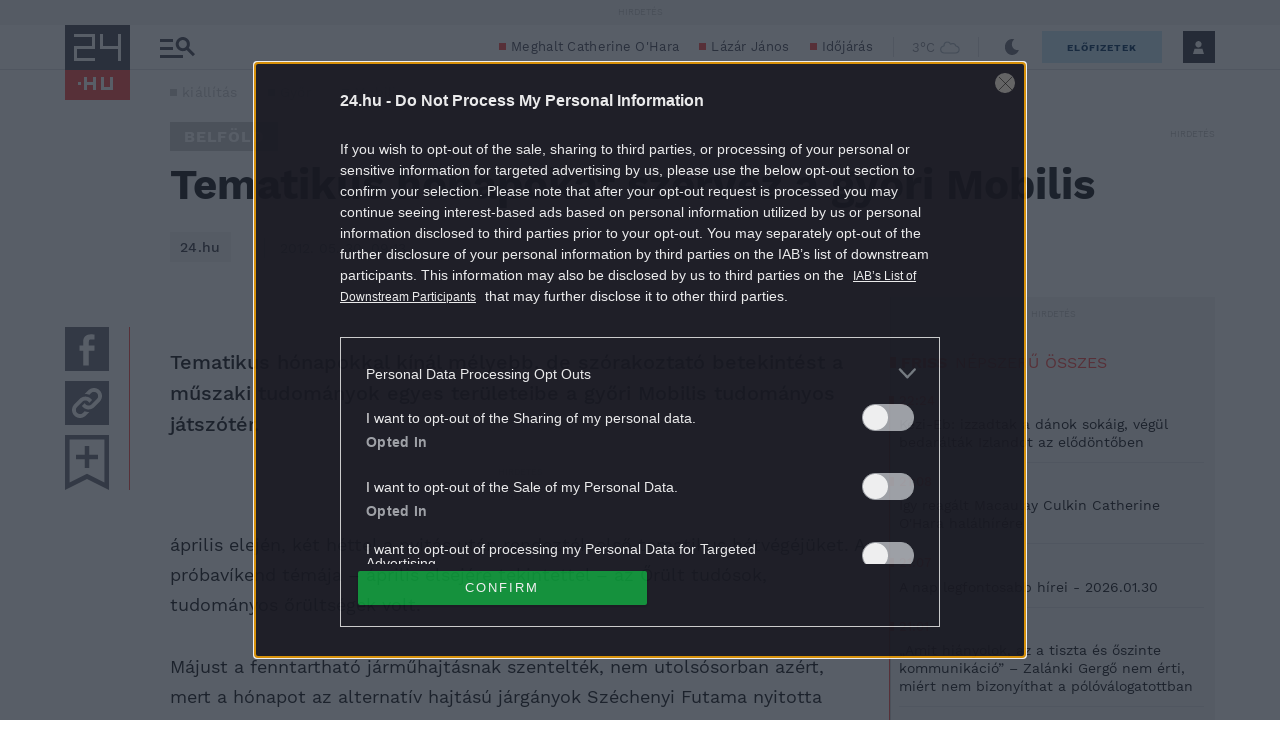

--- FILE ---
content_type: image/svg+xml
request_url: https://s.24.hu/app/themes/24-2020-theme/images/icons//icon-cc-article.svg
body_size: 556
content:
<svg width="44" height="44" viewBox="0 0 44 44" fill="none" xmlns="http://www.w3.org/2000/svg">
<path d="M44 44H0V0H44V44ZM27.0967 19.125C24.7765 15.6078 20.1489 14.5506 16.54 16.5391C15.8925 16.8965 15.2831 17.3488 14.7344 17.8975L9.35449 23.2803C6.21553 26.4189 6.21553 31.5078 9.35449 34.6465C12.4935 37.7848 17.5828 37.785 20.7217 34.6465L24.3828 30.9854C22.7852 31.1041 21.1671 30.8653 19.6582 30.2666L18 31.9248C16.3661 33.5585 13.7081 33.5585 12.0742 31.9248C10.4405 30.2911 10.4405 27.6337 12.0742 26L17.4551 20.6182C18.0364 20.0369 18.7473 19.6626 19.4961 19.4951C21.485 19.0501 23.484 20.0954 24.2891 21.9316L27.0967 19.125ZM34.6455 9.35352C31.5065 6.21611 26.4192 6.21611 23.2803 9.35352L19.6191 13.0146C21.2153 12.8947 22.8341 13.134 24.3428 13.7314L26 12.0742C27.6339 10.4405 30.2919 10.4405 31.9258 12.0742C33.5596 13.7079 33.5596 16.3653 31.9258 17.999L26.5439 23.3799C24.9051 25.0186 22.2443 25.0047 20.6191 23.3799C20.2404 23.0011 19.9137 22.5301 19.71 22.0664L16.9023 24.873C17.1973 25.3203 17.5039 25.706 17.8975 26.0996C18.9125 27.1145 20.2049 27.8707 21.6924 28.2295C23.6199 28.6932 25.6852 28.4376 27.459 27.459C28.1065 27.1015 28.7159 26.6483 29.2646 26.0996L34.6445 20.7188C37.7847 17.5801 37.7844 12.4922 34.6455 9.35352Z" fill="#6B6B76"/>
</svg>
